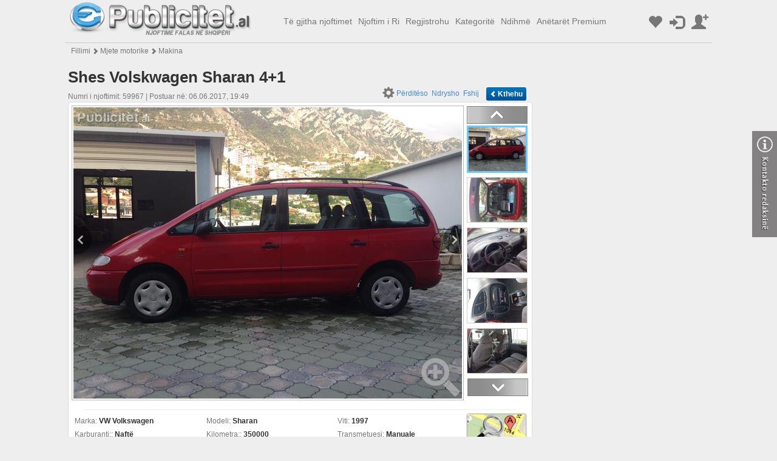

--- FILE ---
content_type: text/html; charset=utf-8
request_url: http://www.publicitet.al/AdDetails?ad=59967
body_size: 62814
content:
<!DOCTYPE html>
<html>
<head>
    <meta charset="utf-8" />
    

    <link rel="SHORTCUT ICON" href="/favicon.ico" type="image/vnd.microsoft.icon" />

    
    <title>Shes Volskwagen Sharan 4+1</title>
    <meta name="description" content="Makina eshte ne gjendje shume te mire, me kondicioner, hapje xhamash elektrike, sendilet e para me ngrohje, goma te reja dhe me letra te paguara deri ne Mars 2018. &#199;mimi i diskutueshem" />
    <meta property="og:title" content="Shes Volskwagen Sharan 4+1" />
    
    <meta property="og:url" content="http://www.publicitet.al/AdDetails?ad=59967" />
    <meta property="og:image" content="http://publicitet.al/img/1/big/818e6025-c8bf-41f4-9cb1-8f327547b2f4.jpg" />
    <meta property="og:site_name" content="Rekama 5" />
    <meta property="og:description" content="Makina eshte ne gjendje shume te mire, me kondicioner, hapje xhamash elektrike, sendilet e para me ngrohje, goma te reja dhe me letra te paguara deri ne Mars 2018. &#199;mimi i diskutueshem" />


    <link href="/Content/css?v=89_fMNrCAMzsAVuRsRU6RVSWvIaMyOIYgbnxAv7_9iA1" rel="stylesheet"/>

    <script src="/bundles/modernizr?v=wBEWDufH_8Md-Pbioxomt90vm6tJN2Pyy9u9zHtWsPo1"></script>

    <style>
          </style>
    <script type="text/javascript">
    function showPanel() {
        $('#pnlSearchOptions').show("slide", { direction: "right" }, 1000);
    }
    </script>
   
</head>

<body style="position:relative">
    <div class="visible-lg visible-md hidden-sm hidden-xs">
        <div class="scrollup" id="ScrollUpDiv">
            <a id="btnScrollUp" style="cursor:pointer"><span class="glyphicon glyphicon-chevron-up" style="font-size:22px; color:#ffffff"></span></a>
        </div>
    </div>
    <div class="visible-lg hidden-md hidden-sm hidden-xs contactRightDiv">
        <a href="/Help/HelpContact"><img src="/Content/images/al/kontakt.png" /></a>
    </div>
    <div class="container body-content" style="min-width:1040px;">
        <div class="col-lg-12 clear-padding">
            <div class="col-lg-4 col-md-4 col-sm-4 col-xs-12 text-center lrpadding_5">
                <a href="/">
                    <img class="img-responsive" src="/Content/images/al/logot3.png" alt="Logo" />
                </a>
            </div>
            <div class="col-lg-8 col-md-8 col-sm-8 col-xs-12 text-center clear-padding" style="position:relative;">
                <nav class="navbar navbar-default navbarFix" role="navigation">
                    <!-- Brand and toggle get grouped for better mobile display -->
                    

                    <!-- Collect the nav links, forms, and other content for toggling -->
                    <div>
                        <ul class="nav navbar-nav">
                            <li id="menuAllAds"><a href="/Search">Të gjitha njoftimet</a></li>
                            
                                    <li id="menuNew"><a href="/PlaceAd2">Njoftim i Ri</a></li>
                                    <li id="menuRegister"><a href="/Register/Index">Regjistrohu</a></li>

                            <li id="menuCat"><a href="/Categories">Kategoritë</a></li>
                            <li id="menuHelp"><a href="/Help">Ndihmë</a></li>
                            <li id="menuPremium"><a href="/PremiumDetails/List">Anëtarët Premium</a></li>
                        </ul>
                        <div id="dvLoginInfo" style="float:right; margin-top:1px">
                        </div>
                    </div><!-- /.navbar-collapse -->
                </nav>
            </div>
        </div>
        <div style="clear:both"></div>
        <hr class="h-divider" style="margin-top:10px; z-index:100" /> <!-- margin top because in IE navbar comes on top of body-->
        






<link href="/Content/galleria.classic.css" rel="stylesheet" />


<style>
    .container.body-content {
        min-width: 1066px !important;
    }

    @media (max-width: 768px) {
        .body-content {
            width: 780px;
        }

        .container.body-content {
            min-width: 780px !important;
        }
    }

    @media (max-width: 992px) {
        .container {
            max-width: 980px !important;
        }

            .container.body-content {
                min-width: 780px !important;
            }
    }

    /*Galleria override*/
    .galleria-image-nav-right {
        right: 20px !important;
    }

    .galleria-image-nav-left {
        left: 20px !important;
    }

    .mainImage {
        width: 646px;
        height: 486px;
        background-position: center;
        background-repeat: no-repeat;
        border: solid 1px #b7b7b7;
    }

    .sideThumb {
        width: 100px;
        height: 75px;
        background-position: center;
        background-repeat: no-repeat;
    }

    .scrollgallery {
        width: 104px;
        height: 450px;
        overflow: hidden;
        padding-top: 35px;
        -ms-user-select: none;
        -webkit-user-select: none;
        -moz-user-select: -moz-none;
        user-select: none;
    }

        .scrollgallery ul {
            margin: 0;
            padding: 0;
            width: 100px;
            height: 9999px;
            position: relative;
            left: 0;
            -ms-user-select: none;
            -webkit-user-select: none;
            -moz-user-select: -moz-none;
            user-select: none;
        }

        .scrollgallery li {
            border: 1px solid #d1d1c9;
            background-position: center;
            background-repeat: no-repeat;
            position: relative;
            padding: 0px;
            float: left;
            margin: 0px;
            margin-bottom: 8px;
            list-style: none;
        }

        .scrollgallery ul li a {
            width: 100px;
            height: 75px;
            position: absolute;
            top: -1px;
            left: -1px;
            display: block;
        }

            .scrollgallery ul li a.active {
                border: 3px solid #6cf;
                height: 78px;
                top: -3px;
                width: 100px;
            }

    .panel-body {
        width: 760px;
        padding-top: 5px;
        padding: 5px;
    }

    #slider1_container {
        -ms-user-select: none;
        -webkit-user-select: none;
        -moz-user-select: -moz-none;
        user-select: none;
    }

    #passModal {
        text-align: center;
    }

        #passModal:before {
            display: inline-block;
            vertical-align: middle;
            content: " ";
            height: 100%;
        }

        #passModal .modal-dialog {
            display: inline-block;
            text-align: left;
            vertical-align: middle;
        }
</style>



<div class="lrpadding_5" style="width: 1080px">
    <div class="clear-padding" style="float:left">
        <div id="topDiv">
            <div class="customBreadcrumbs">
                <a href="/">Fillimi</a> <span class='glyphicon glyphicon-chevron-right oglasTitle' style="font-size:10px;"></span>
                <a href='/Search/Index?ad=59967&cat=1&city=896'>Mjete motorike</a> <span class='glyphicon glyphicon-chevron-right oglasTitle' style='font-size:10px;'></span> <a href='/Search/Index?ad=59967&cat=24&city=896'>Makina</a>
            </div>

        </div>
        <div style="clear:both; padding:5px"></div>
        <div id="topBanner" class="row text-center">
            
        </div>
        <div style="clear:both; padding:5px"></div>
        <div>
            <div><h2 class="clear-margin" style="float:left; font-weight:bold; font-size:26px; width: 760px;">Shes Volskwagen Sharan 4+1</h2></div>

        </div>
        <div style="clear:both; padding:5px"></div>
        <div class="adHeading">
            <div class="oglasTitle" style="float:left;">
                Numri i njoftimit: 59967 | Postuar në: 06.06.2017, 19:49
            </div>
            <div style="float:right; margin-top:-15px;">

                    <span class="glyphicon glyphicon-cog oglasTitle" style="font-size: 20px; top: 5px"></span>
                        <a id="renew" style="cursor:pointer" onclick="showModal('renew');">Përditëso</a>&nbsp;
                        <a id="edit" style="cursor:pointer" onclick="showModal('edit');">Ndrysho</a>&nbsp;
                        <a id="delete" style="cursor:pointer" onclick="showModal('delete');">Fshij</a>&nbsp;
                &nbsp;&nbsp;<a onclick="window.history.go(-1); return false;" class="btn btn-primary btn-xs"><span class="glyphicon glyphicon-chevron-left" style="font-size:10px"></span>&nbsp;<b>Kthehu</b></a>
            </div>
            <div class="clearfix"></div>
        </div>
        <div style="clear:both;"></div>
        <div class="panel panel-default" style="width:765px">
            <div class="panel-body">


                    <div id="slider1_container" style="position: relative; width: 746px; height: 486px;">
                        <div id="dvMainImage" onclick="nextImageInfiniteLoop();" class="mainImage" style="background-image: url('http://publicitet.al/img/1/big/818e6025-c8bf-41f4-9cb1-8f327547b2f4.jpg?6cee1817-6c8f-4730-8a86-0e2db9051f9c')">
                        </div>
                        <!-- Zoom -->
                        <div style="position:absolute; bottom:5px; right:105px; width:65px; height:65px; z-index:100">
                            <a style="cursor:pointer" onclick="javascript:fullScreenImage()"><img src="/Content/images/al/zoom64.png" /></a>
                        </div>

                        <!-- Thumbnail Navigator Skin Begin -->
                        <div style="position: absolute; width: 100px; height: 450px !important; right: -5px; top: 0px; -ms-user-select: none; -webkit-user-select: none; -moz-user-select: -moz-none; user-select: none;">
                            <!-- Thumbnail Item Skin Begin -->
                            <div class="scrollgallery">
                                <ul id="ulThumb">
                            <li class="sideThumb" onclick="showMainImage(1, 'http://publicitet.al/img/1/big/818e6025-c8bf-41f4-9cb1-8f327547b2f4.jpg?6368e374-6d52-497f-a374-74fb2a934164')"
                                style="background-image:url('http://publicitet.al/img/1/small/818e6025-c8bf-41f4-9cb1-8f327547b2f4.jpg?8ef744d9-6ce5-4e24-9633-b227cf5a0c79')">
                                <a id='hlThumb1' href="#" class='active' onclick="return false"></a>
                            </li>
                            <li class="sideThumb" onclick="showMainImage(2, 'http://publicitet.al/img/1/big/b73c04f0-0c6d-4097-ac46-29f43e0a7fd1.jpg?a66b20ee-8ab1-4427-9af7-a9a51d0e4ab7')"
                                style="background-image:url('http://publicitet.al/img/1/small/b73c04f0-0c6d-4097-ac46-29f43e0a7fd1.jpg?0bef55b5-fa74-4d33-9d0e-3fd217402077')">
                                <a id='hlThumb2' href="#"  onclick="return false"></a>
                            </li>
                            <li class="sideThumb" onclick="showMainImage(3, 'http://publicitet.al/img/1/big/0a10b66c-ab07-418b-99c7-60a713d95bca.jpg?63489b6a-93a1-4bd8-8988-eeb2d5a94831')"
                                style="background-image:url('http://publicitet.al/img/1/small/0a10b66c-ab07-418b-99c7-60a713d95bca.jpg?7ab0a07e-aafa-4fce-af37-39cd45f582f9')">
                                <a id='hlThumb3' href="#"  onclick="return false"></a>
                            </li>
                            <li class="sideThumb" onclick="showMainImage(4, 'http://publicitet.al/img/1/big/5f45db0c-a54f-4087-80a3-fecb9408bade.jpg?574e2c49-be41-43f6-a188-dff2e3ea38c3')"
                                style="background-image:url('http://publicitet.al/img/1/small/5f45db0c-a54f-4087-80a3-fecb9408bade.jpg?a66b14f3-eda6-4d97-97f5-1bad1a243eec')">
                                <a id='hlThumb4' href="#"  onclick="return false"></a>
                            </li>
                            <li class="sideThumb" onclick="showMainImage(5, 'http://publicitet.al/img/1/big/56c07f63-41f0-49bc-88a7-3048e2314d6d.jpg?ecf8feba-4291-49cd-97aa-dbb8f4582a9d')"
                                style="background-image:url('http://publicitet.al/img/1/small/56c07f63-41f0-49bc-88a7-3048e2314d6d.jpg?bf98b5e3-a10c-46a7-9026-18da7b336470')">
                                <a id='hlThumb5' href="#"  onclick="return false"></a>
                            </li>
                            <li class="sideThumb" onclick="showMainImage(6, 'http://publicitet.al/img/1/big/bf9160d3-7113-460d-9fa5-75db1d670787.jpg?0a0dcc36-f6ed-4bdb-a0a9-bc976c84d2f4')"
                                style="background-image:url('http://publicitet.al/img/1/small/bf9160d3-7113-460d-9fa5-75db1d670787.jpg?3677ec1a-2c7c-4ca1-8c1e-f782cb149efa')">
                                <a id='hlThumb6' href="#"  onclick="return false"></a>
                            </li>
                            <li class="sideThumb" onclick="showMainImage(7, 'http://publicitet.al/img/1/big/98917175-1d52-4f9e-a4ca-44826baa6361.jpg?c283121f-05ed-4ae6-ad02-8e87425b8a52')"
                                style="background-image:url('http://publicitet.al/img/1/small/98917175-1d52-4f9e-a4ca-44826baa6361.jpg?8995241a-f92f-4e9d-831d-c8c03be436de')">
                                <a id='hlThumb7' href="#"  onclick="return false"></a>
                            </li>
                            <li class="sideThumb" onclick="showMainImage(8, 'http://publicitet.al/img/1/big/c95de032-33c7-409e-8bd7-9385439cb1bf.jpg?d1276a0d-419e-4d92-a90f-06363dc8037d')"
                                style="background-image:url('http://publicitet.al/img/1/small/c95de032-33c7-409e-8bd7-9385439cb1bf.jpg?79ed9e44-ad8c-4052-adc6-e4b104a72296')">
                                <a id='hlThumb8' href="#"  onclick="return false"></a>
                            </li>
                            <li class="sideThumb" onclick="showMainImage(9, 'http://publicitet.al/img/1/big/8a421a23-30f6-476c-b4f9-cf745c3adb7a.jpg?48e6b0d5-4591-45c7-91f8-8762be9f7e35')"
                                style="background-image:url('http://publicitet.al/img/1/small/8a421a23-30f6-476c-b4f9-cf745c3adb7a.jpg?1d39e091-b64b-46c0-a5e9-2f583d93a543')">
                                <a id='hlThumb9' href="#"  onclick="return false"></a>
                            </li>
                            <li class="sideThumb" onclick="showMainImage(10, 'http://publicitet.al/img/1/big/725dfadb-000d-4151-942c-794b098248f9.jpg?f8fef445-7899-4fff-bf36-4765df59ba25')"
                                style="background-image:url('http://publicitet.al/img/1/small/725dfadb-000d-4151-942c-794b098248f9.jpg?b694fe3e-39ff-4e93-9ffb-99836b21d48e')">
                                <a id='hlThumb10' href="#"  onclick="return false"></a>
                            </li>
                            <li class="sideThumb" onclick="showMainImage(11, 'http://publicitet.al/img/1/big/ce725d2a-eef9-405a-b967-4c298286e691.jpg?990a433c-7052-4532-91b9-9e799acb37eb')"
                                style="background-image:url('http://publicitet.al/img/1/small/ce725d2a-eef9-405a-b967-4c298286e691.jpg?b2568092-0e88-4fb5-884a-781e30e646d0')">
                                <a id='hlThumb11' href="#"  onclick="return false"></a>
                            </li>
                            <li class="sideThumb" onclick="showMainImage(12, 'http://publicitet.al/img/1/big/c4944b23-5007-400c-ac84-dbf3058d6ba8.jpg?8a02a934-bfc4-4238-81b8-149f300d11b9')"
                                style="background-image:url('http://publicitet.al/img/1/small/c4944b23-5007-400c-ac84-dbf3058d6ba8.jpg?380e99b0-e2fa-478f-8aca-22f7d78356d1')">
                                <a id='hlThumb12' href="#"  onclick="return false"></a>
                            </li>

                                </ul>
                            </div>
                            <!-- Thumbnail Item Skin End -->
                            <!-- Arrow Left -->
                            <span class="jssord06l" style="width: 31px; height: 101px;  left: -40px;">
                                <a onclick="prevImage();" style="width: 31px; height: 101px; display: block"></a>
                            </span>
                            <!-- Arrow Right -->
                            <div class="jssord06r" style="width: 31px; height: 101px; bottom: 0px; right: -40px">
                                <a onclick="nextImage();" style="width: 31px; height: 101px; display: block"></a>
                            </div>
                            <!-- Direction Navigator Skin End -->
                        </div>
                        <!-- ThumbnailNavigator Skin End -->
                        <!-- Trigger -->
                        <span id="idPrev" class="jssord03l" style="width: 55px; height: 55px; top: 40%; left: -8px;">
                            <a onclick="prevImage();" style="width: 55px; height: 55px; display: block"></a>
                        </span>
                        <div id="idNext" class="jssord03r" style="width: 55px; height: 55px; top: 40%; right: 91px">
                            <a onclick="nextImage();" style="width: 55px; height: 55px; display: block"></a>
                        </div>
                    </div>
                <div style="clear:both; padding:5px"></div>
                <div class="col-lg-12 text-center"><hr style="margin:5px;" /></div>
                <div class="clear-padding" style="margin-bottom:20px;">
                    <div class="clear-padding" style="width:650px; float:left">
                                    <div class="col-lg-4 col-md-4 col-sm-4 col-xs-4 lrpadding_5" style="margin-top:5px; font-size:12px;">
                                        <p class="oglasTitle" style="margin-bottom: 0;">Marka: <b class="adValue">VW Volkswagen</b></p>
                                    </div>
                                    <div class="col-lg-4 col-md-4 col-sm-4 col-xs-4 lrpadding_5" style="margin-top:5px; font-size:12px;">
                                        <p class="oglasTitle" style="margin-bottom: 0;">Modeli: <b class="adValue">Sharan</b></p>
                                    </div>
                                    <div class="col-lg-4 col-md-4 col-sm-4 col-xs-4 lrpadding_5" style="margin-top:5px; font-size:12px;">
                                        <p class="oglasTitle" style="margin-bottom: 0;">Viti: <b class="adValue">1997</b></p>
                                    </div>
                                    <div class="col-lg-4 col-md-4 col-sm-4 col-xs-4 lrpadding_5" style="margin-top:5px; font-size:12px;">
                                        <p class="oglasTitle" style="margin-bottom: 0;">Karburanti:: <b class="adValue">Naft&#235;</b></p>
                                    </div>
                                    <div class="col-lg-4 col-md-4 col-sm-4 col-xs-4 lrpadding_5" style="margin-top:5px; font-size:12px;">
                                        <p class="oglasTitle" style="margin-bottom: 0;">Kilometra:: <b class="adValue">350000</b></p>
                                    </div>
                                    <div class="col-lg-4 col-md-4 col-sm-4 col-xs-4 lrpadding_5" style="margin-top:5px; font-size:12px;">
                                        <p class="oglasTitle" style="margin-bottom: 0;">Transmetuesi: <b class="adValue">Manuale</b></p>
                                    </div>
                                    <div class="col-lg-4 col-md-4 col-sm-4 col-xs-4 lrpadding_5" style="margin-top:5px; font-size:12px;">
                                        <p class="oglasTitle" style="margin-bottom: 0;">Ngjyra: <b class="adValue">e kuqe</b></p>
                                    </div>
                                    <div class="col-lg-4 col-md-4 col-sm-4 col-xs-4 lrpadding_5" style="margin-top:5px; font-size:12px;">
                                        <p class="oglasTitle" style="margin-bottom: 0;">Regjistrimi: <b class="adValue">i Shqip&#235;ris&#235;</b></p>
                                    </div>
                    </div>
                    <div class="clear-padding text-right" style="float:left; width:100px">
                            <a style="cursor:pointer" onclick="showMap()">
                                <img src="/Content/images/al/map_img.gif" />
                            </a>
                    </div>
                    <div style="clear:both"></div>
                </div>
                <div id="mapDiv" style="display:none">
                    <div id="map" style="height: 250px; width: 100%; border: 1px solid #CCCCCC">
                    </div>
                    <div style="clear:both; padding:5px;"></div>
                </div>
                <div style="clear:both"></div>
                <div class="col-lg-12 clear-padding">
                    <div class="col-lg-8 col-md-8 col-sm-8 col-xs-8 clear-padding">
                        <div class="oglasTitle" style="background-color: #eee; display: table; padding: 10px;">
                            Çmimi:
                            <span class="adDetailPrice">
2.500                                         €

                            </span>


                        </div>
                        <div style="clear:both; padding:5px;"></div>
                        <div class="oglasTitle" style="font-size:12px;">
                            <p class="clear-margin">Kategoria <b class="adValue">Mjete motorike / Makina</b></p>
                            <p class="clear-margin">
                                Lloji i njoftimit:                                                           <b class="adValue">Shitet</b>

                            </p>
                            <hr style="margin:5px;" />
                            <p class="oglasTitle" style="font-size:14px;">Makina eshte ne gjendje shume te mire, me kondicioner, hapje xhamash elektrike, sendilet e para me ngrohje, goma te reja dhe me letra te paguara deri ne Mars 2018. &#199;mimi i diskutueshem</p>
                        </div>
                    </div>
                    <div class="col-lg-4 col-md-4 col-sm-4 col-xs-4 clear-padding" style="padding-left: 20px; padding-right: 0px;">
                    </div>
                </div>
                <div style="clear:both; padding:5px;"></div>
                <div class="col-lg-12 clear-padding">
                    <div id="youtubeLink" style="max-width:640px"></div>
                </div>
            </div>

            <div class="col-lg-12 well well-lg certBg">
                <div class="lrpadding_5" style="float:left; margin-top:20px; margin-left:0px; width:35%">
                            <p class="oglasTitle"><img src="/Content/images/al/location.png" />&nbsp;<b class="adValue">Kruj&#235;</b> &nbsp;&nbsp;<span class="glyphicon glyphicon-chevron-right"></span>&nbsp; <b class="adValue"> 	Kruj&#235;	</b></p>


                    <p style="position:relative">
                    </p>
                </div>
                <div class="lrpadding_5" style="float: left; margin-top: 20px; margin-left: 20px; width: 35%">
                    <p class="oglasTitle">
                        <img src="/Content/images/al/user.png" />&nbsp;<b class="adValue">X</b>                     </p>
                    <p style="position:relative">
                            <img src="/Content/images/al/telefon.png" />
                            <label style="position:absolute; font-size:16px; font-weight:bold; left:45px; top:7px; color:#000">0694113330</label>
                    </p>
                    <div style="clear:both"></div>
                </div>
                <div class="lrpadding_5" style="float: right;">
                </div>
                <div class="clearfix"></div>
            </div>
<form action="/AdDetails/SendEmail" enctype="multipart/form-data" id="frmEmailUser" method="post"><input name="__RequestVerificationToken" type="hidden" value="ZO0W85axI5qmoyt7eiN0l0Mo2q47RF3uTzzTyKl80CAEJk4zRXTLD_8HTI9a4EsyIP0KKO0BeaCjDX97Rfjll87ZuSzwUY7YuMhr-kZVidk1" />                <input type="hidden" name="hdnOglasNo" value="59967" />
                <div id="pnlEmail" class="col-lg-12 well well-lg" style="padding:5px; display:none">
                    <div class="modal-body text-left" style="padding-bottom:5px;">
                        <div style="float:left">
                            <span class="modalEmailheader">Kontaktoni ofertuesin me e-mail:</span>
                        </div>
                        <div style="float:right"><a onclick="hideEmailForm(); focusElement('topDiv');" style="cursor:pointer"><span class="glyphicon glyphicon-remove"></span> Anulo</a></div>
                        <div style="clear:both;padding:5px"></div>
                        <div><div class="tdlefttxt" style="width:120px;">Emri Juaj:</div><input class="form-control tdrightVal" type="text" id="ime" name="ime" value='' /></div>
                        <div style="clear:both;padding:2px"></div>
                        <div><div class="tdlefttxt" style="width:120px;">Telefoni Juaj:</div><input class="form-control tdrightVal" type="text" id="tel" name="tel" value='' onkeyup="this.value=this.value.replace(/[^\d]/,'')" /></div>
                        <div style="clear:both;padding:2px"></div>
                        <div><div class="tdlefttxt" style="width:120px;">E-mail Juaj:</div><input class="form-control tdrightVal" type="text" id="email" name="email" value='' /></div>
                        <div style="clear:both;padding:2px"></div>
                        <div><div class="tdlefttxt" style="width:120px;">Mesazhi Juaj:</div><textarea id="poraka" class="form-control tdrightVal" name="poraka" rows="3"></textarea></div>
                        <div style="clear:both;padding:2px"></div>
                        <div>
                            <div class="tdlefttxt" style="position:relative; top:10px; width:200px">Shkruani rezultatin e saktë:</div>
                            <table>
                                <tr>
                                    <td>
                                        <img src="/Content/images/al/captcha/seven.jpg" />
                                    </td>
                                    <td>
                                        <img src="/Content/images/al/captcha/minus.jpg" />
                                    </td>
                                    <td>
                                        <img src="/Content/images/al/captcha/two.jpg" />
                                    </td>
                                    <td>
                                        <img src="/Content/images/al/captcha/equals.jpg" />
                                    </td>
                                    <td><input class="form-control captchaInput tdrightVal" type="text" id="captchaval" name="captchaval" /></td>
                                </tr>
                            </table>
                        </div>
                        <div style="clear:both;padding:2px"></div>
                        <div>
                            <div class="tdlefttxt" style="width:120px;">&nbsp;</div>
                            <label id="lblMsgSendMail"></label>
                        </div>
                        <p class="text-center">
                            <a id="btnSendEmail" onclick="javascript:sendEmailToClient()" class="btn btn-primary ">Dërgo Mesazhin&nbsp;<span class="glyphicon glyphicon-ok"></span></a>&nbsp;&nbsp;&nbsp;&nbsp;&nbsp;
                        </p>
                        <div class="emailModalFooter">
                            <div style="float:left; text-align:left; margin-left:-5px;">
                                <div style="float:left"><img src="/Content/images/al/shield.png" /></div>
                                <div style="float: right; margin-left: 5px; font-weight: bold;">Spam protection <br />& IP save</div>
                            </div>
                            <div style="float:right; font-weight:bold; margin-right:-5px; margin-top:15px">Dërgimi i ofertave publicitare është rreptësisht e ndaluar!</div>
                        </div>
                        <div style="clear:both"></div>
                    </div>
                </div>
</form>            <form action="/AdDetails/SendPreporaka" enctype="multipart/form-data" id="frmSendToFriend" method="post"><input name="__RequestVerificationToken" type="hidden" value="yk3eA3RvCApt2nD22aUw9DaXf1_IYi9b0ynJ76KWztAxsLfDjQImruxie0WRUoK7ETY-eHEX8rJoJA5vEua2LbrKAzhVLbI7V5Xglbm25R41" />                <input type="hidden" name="hdnOglasNo" value="59967" />
                <input type="hidden" name="hdnLink" value="http://www.publicitet.al/AdDetails?ad=59967" />
                <div id="pnlSendToFriend" class="col-lg-12 well well-lg" style="padding:5px; display:none">
                    <div class="modal-body text-center" style="padding-bottom:5px;">
                        <div style="float:left">
                            <span class="modalEmailheader">Rekomandoja mikut</span>
                        </div>
                        <div style="float:right"><a onclick="hidePreporaka(); focusElement('topDiv');" style="cursor:pointer"><span class="glyphicon glyphicon-remove"></span> Anulo</a></div>
                        <div style="clear:both;padding:15px"></div>
                        <div>
                            <div class="tdlefttxt" style="width:170px;">Emri Juaj:</div><input class="form-control tdrightVal" type="text" id="imeFriend" name="imeFriend" required="required" value='' />
                        </div>
                        <div style="clear:both;padding:5px"></div>
                        <div>
                            <div class="tdlefttxt" style="width:170px;">Е-maili i mikut tuaj:</div><input class="form-control tdrightVal" type="text" id="emailFriend" name="emailFriend" required="required" />
                        </div>
                        <div style="clear:both;padding:5px"></div>
                        <div>
                            <div class="tdlefttxt" style="width:170px;">Mesazh:</div><textarea id="porakaFriend" class="form-control tdrightVal" required="required" name="porakaFriend" rows="3"></textarea>
                        </div>
                        <div style="clear:both;padding:2px"></div>
                        <div>
                            <div class="tdlefttxt" style="width:170px;">&nbsp;</div>
                            <label id="lblMsgPreporaka" style="float:left"></label>
                        </div>
                        <div style="clear:both;padding:5px"></div>
                        <p class="text-center">
                            <a id="btnSendPreporaka" onclick="javascript:sendPreporaka()" class="btn btn-primary ">Rekomandoja&nbsp;<span class="glyphicon glyphicon-ok"></span></a>
                        </p>
                        <div style="clear:both"></div>
                    </div>
                </div>
</form>
<form action="/AdDetails/SendAbuse" enctype="multipart/form-data" id="frmSendAbuse" method="post"><input name="__RequestVerificationToken" type="hidden" value="75zd1t_1giUeBQmUH5YHsO0t-Tz4nfwl7fpFAWxGXHYUoQ1ktqlSx7cskzxSMAUiF1z8GTgatGrSljPxl5wUGyNkBrKulUiXR-vqXfObTtQ1" />                <input type="hidden" name="hdnOglasNo" value="59967" />
                <div id="pnlSendAbuse" class="col-lg-12 well well-lg" style="padding:5px; display:none">
                    <div class="modal-body text-center" style="padding-bottom:5px;">
                        <div style="float:left">
                            <span class="modalEmailheader">Raporto abuzim</span>
                        </div>
                        <div style="float:right"><a onclick="hideAbuse(); focusElement('topDiv');" style="cursor:pointer"><span class="glyphicon glyphicon-remove"></span> Anulo</a></div>
                        <div style="clear:both;padding:15px"></div>
                        <div>
                            <div class="tdlefttxt" style="width:120px;">Emri Juaj:</div>
                            <input class="form-control tdrightVal" type="text" id="imeAbuse" name="imeAbuse" required="required" value='' />
                        </div>
                        <div style="clear:both;padding:5px"></div>
                        <div>
                            <div class="tdlefttxt" style="width:120px;">E-mail Juaj:</div>
                            <input class="form-control tdrightVal" type="text" id="emailAbuse" name="emailAbuse" required="required" value='' />
                        </div>
                        <div style="clear:both;padding:5px"></div>
                        <div>
                            <div class="tdlefttxt" style="width:120px;">Mesazh:</div>
                            <textarea id="porakaAbuse" class="form-control tdrightVal" required="required" name="porakaAbuse" rows="3"></textarea>
                        </div>
                        <div style="clear:both;padding:2px"></div>
                        <div>
                            <div class="tdlefttxt" style="width:120px;">&nbsp;</div>
                            <label id="lblMsgAbuse" style="float:left"></label>
                        </div>
                        <div style="clear:both;padding:5px"></div>
                        <p class="text-center">
                            <a id="btnSendAbuse" onclick="javascript:sendAbuse()" class="btn btn-primary">Raporto&nbsp;<span class="glyphicon glyphicon-ok"></span></a>
                        </p>
                        <div style="clear:both"></div>
                    </div>
                </div>
</form>
            <div class="col-lg-12">
                <div class="col-lg-3 col-md-3 col-sm-3 col-xs-4 clear-padding">
                    <p><a class="adOptions" onclick="addToFavorite();"><img src="/Content/images/al/save.jpg" />&nbsp;Ruaj njoftimin</a></p>
                    <p><a class="adOptions" href="#" onclick="window.print();" target="_blank"><img src="/Content/images/print.jpg" />&nbsp;Printo këtë njoftim</a></p>
                </div>
                <div class="col-lg-3 col-md-3 col-sm-3 col-xs-4 clear-padding">
                    <p><a class="adOptions" target="_blank" href="https://www.facebook.com/sharer/sharer.php?u=http%3a%2f%2fwww.publicitet.al%2fAdDetails%3fad%3d59967"><img src="/Content/images/al/facebook.jpg" />&nbsp;Shpërndaje në Facebook</a></p>
                    <p><a class="adOptions" onclick="showPreporaka(); focusElement('pnlSendToFriend'); return false;"><img src="/Content/images/al/friend.jpg" />&nbsp;Rekomandoja mikut</a></p>
                </div>
                <div class="col-lg-3 col-md-3 col-sm-3 col-xs-4 clear-padding">
                    <p><a class="adOptions" onclick="showAbuse(); focusElement('pnlSendAbuse');"><img src="/Content/images/al/abuse.jpg" />&nbsp;Raporto abuzim</a></p>
                    <p><a class="adOptions" href="/Help/HelpScams" style="white-space:nowrap"><img src="/Content/images/al/scams.jpg" />&nbsp;Shmangia e mashtrimeve.</a></p>
                </div>
                <div class="col-lg-3 col-md-3 col-sm-3 col-xs-4 clear-padding">
                </div>
                <div class="clearfix"></div>
            </div>
        </div>
    </div>
    <div class="text-center" style="float:left; width:300px; padding-left:10px;">
        <div>
            
        </div>
        <div style="clear:both; padding:5px"></div>
        <div>
            
        </div>
    </div>
</div>


<!-- Modal -->
<div class="modal fade" id="fullSizeImgModal" tabindex="-1" role="dialog" aria-labelledby="myModalLabel" aria-hidden="true" style="z-index:10000">
    <div class="modal-dialog">
        <div class="modal-content">
            <div class="modal-header" style="border:none">
                <button type="button" class="close" data-dismiss="modal" aria-hidden="true">&times;</button>
            </div>
            <div class="modal-body text-center">
                <img id="modalImg" src="" />
            </div>
        </div><!-- /.modal-content -->
    </div><!-- /.modal-dialog -->
</div><!-- /.modal -->
<style>
    #galleria {
        /*width: 100%;
    height: 100%;*/
        min-height: 550px;
        top: 0;
        left: 0;
        position: fixed;
        z-index: 9999;
    }
</style>
<div id="fullScr" style="display:none;">
    <a style="cursor:pointer" onclick="closeFullScreen()" class="closeFullScr">X</a>
    
    <div id="galleria">
            <img src2="http://publicitet.al/img/1/xbig/818e6025-c8bf-41f4-9cb1-8f327547b2f4.jpg?4c64d2df-e932-424d-982b-bb2722ac7e2e" />
            <img src2="http://publicitet.al/img/1/xbig/b73c04f0-0c6d-4097-ac46-29f43e0a7fd1.jpg?4b510e49-6847-4a37-bc15-36816d02cd5e" />
            <img src2="http://publicitet.al/img/1/xbig/0a10b66c-ab07-418b-99c7-60a713d95bca.jpg?3bac1901-7736-4b87-af8f-5f01d78ef323" />
            <img src2="http://publicitet.al/img/1/xbig/5f45db0c-a54f-4087-80a3-fecb9408bade.jpg?529b40e0-ae39-40ae-947a-594aff278978" />
            <img src2="http://publicitet.al/img/1/xbig/56c07f63-41f0-49bc-88a7-3048e2314d6d.jpg?bf399f7e-1482-49ad-b7d3-ea0b6a0596d0" />
            <img src2="http://publicitet.al/img/1/xbig/bf9160d3-7113-460d-9fa5-75db1d670787.jpg?17c9adaa-f9ad-4f6d-ab78-a20a7f9e4cd7" />
            <img src2="http://publicitet.al/img/1/xbig/98917175-1d52-4f9e-a4ca-44826baa6361.jpg?060e00ad-acfc-425d-a1a4-97d7f0a6e21a" />
            <img src2="http://publicitet.al/img/1/xbig/c95de032-33c7-409e-8bd7-9385439cb1bf.jpg?6f1de1fa-1986-4de8-b204-e9ce2bb52056" />
            <img src2="http://publicitet.al/img/1/xbig/8a421a23-30f6-476c-b4f9-cf745c3adb7a.jpg?11b35c83-6200-41cc-bc44-7175e0913054" />
            <img src2="http://publicitet.al/img/1/xbig/725dfadb-000d-4151-942c-794b098248f9.jpg?2dd165f7-5891-4a0f-8faa-6a84ccfe760d" />
            <img src2="http://publicitet.al/img/1/xbig/ce725d2a-eef9-405a-b967-4c298286e691.jpg?1a2f9c30-2142-4921-b726-03e89bda276d" />
            <img src2="http://publicitet.al/img/1/xbig/c4944b23-5007-400c-ac84-dbf3058d6ba8.jpg?e08f597b-49d7-4815-9263-2f4fad25a382" />
    </div>
</div>
<div class="modal fade in" id="passModal" tabindex="-1" role="dialog" aria-labelledby="myModalLabel" aria-hidden="true" style="z-index:10000; background: rgba(0, 0, 0, 0.5);">
    <div class="modal-dialog">
        <div class="modal-content">
            <div class="modal-header" style="border:none; text-align:right">
                <div onclick="closePassModal()" style="cursor:pointer">&times; Anulo</div>

            </div>
            <div class="modal-body text-center">
<form action="/AdDetails/submitNoRegisterAction" autocomplete="off" enctype="multipart/form-data" id="frmNoRegAction" method="post"><input name="__RequestVerificationToken" type="hidden" value="zmPWI8eWLL-nH7BxF0PrT1vdWeRcGJ_x6C2FYtxaao0KCw6iM_fCD9PbSnmpdCKF_58IrSVRKMCQtoGasKN_zeKBe_2c7EgoGShVRKQMiTs1" />                    <input type="hidden" id="actionType" name="actionType" />
                    <input type="hidden" id="adId" name="adId" />
                        <p>Shkruani fjalëkalimin e njoftimit</p>
                    <div style="display:table; margin:auto">
                        <input type="password" class="form-control tdrightVal" autocomplete="off" id="passNoReg" name="passNoReg" style="float:left; display:inline-block; margin-right:10px; margin-top:5px; width:auto" /> <input type="submit" style="float:left; display:inline-block" class="btn btn-primary" value="Konfirmo" />
                    </div>
                    <div style="clear:both; padding:5px;"></div>
                    <div id="msgNoRegAction" style="margin:0"></div>
                    <div style="clear:both"></div>
                    <hr />
                    <div style="clear:both"></div>
                    <p>
                        Nëse e keni harruar fjalëkalimin, <a href="/Help/HelpContact">klikoni këtu</a>
                    </p>
</form>            </div>
        </div><!-- /.modal-content -->
    </div><!-- /.modal-dialog -->
</div><!-- /.modal -->

        <hr style="clear:both" class="h-divider" />
        <footer>
<div class="col-lg-12 clear-padding lrpadding_5">
    <div class="col-lg-9 col-md-9 col-sm-9 footer-link clear-padding">
        <a href="/">Fillimi</a> | <a href="/Search/Index">Të gjitha njoftimet</a> |
                <a href="/PlaceAd2/Index">Njoftim i Ri</a>

        | <a href="/Help/HelpMarketing">Marketing</a> | <a href="/Help/Index">Ndihmë / FAQ</a> | <a href="/Help/HelpContact">Kontakt</a>
    </div>
    <div class="col-lg-3 col-md-3 col-sm-3 text-right">
            <a href="" target="_blank">
                <img src="/Content/images/al/bigMedia.png" />
            </a>

    </div>
</div>

            <div style="clear:both"></div>
            <span class="footer-link" style="position:relative; top:-15px; margin-left:5px; font-weight:normal">Copyright © Publicitet.al</span>
        </footer>
    </div>

    <script src="/bundles/jquery?v=CF4zeMIlNS9VLx2eNcZtiPoMQJrztpr_A6gSJwDUJJU1"></script>

    <script src="/bundles/bootstrap?v=JuZlPxCbCGUmN7cxXeFM2Y9C6Z9XZEqWlAcSDPxfflc1"></script>

    <script src="/bundles/jqueryval?v=8cA8qijPw0YgarjqUNELeEbhw5EBPkFVGxUnJZt_13U1"></script>


    

    <script src="/bundles/galleria/js?v=wkC3zCSnMhB78yBMcm3D2xfRgHhx8oLdL_3APnfbKJI1"></script>


    <script type="text/javascript">

    $(document).ready(function () {

;




    });

    function youtube_parser(url) {
        var regExp = /^.*((youtu.be\/)|(v\/)|(\/u\/\w\/)|(embed\/)|(watch\?))\??v?=?([^#\&\?]*).*/;
        var match = url.match(regExp);
        if (match && match[7].length == 11) {
            var b = match[7];
            document.getElementById('youtubeLink').innerHTML = "<iframe width='100%' height='385px' src='//www.youtube.com/embed/" + b + "' frameborder='0' allowfullscreen></iframe>";
        } else {
            document.getElementById('youtubeLink').style.display = "none";
        }
    }

    function showPhoneNumber() {
        var adId = '59967';
        var hashCode = '1362430726';
        $('#phoneNumText').hide(1000);
        $('#chPhoneNumber').load("/AdDetails/GetPhoneNumber?adId=" + adId + "&hashCode=" + hashCode);
        $('#chPhoneNumber').show(1000);
    }

    function addToFavorite() {
        var adId = '59967';
        $.ajax({
            type: "POST",
            url: "/AdDetails/AddToFavorite?adId=" + adId,
            success: function (msg) {
                alert(msg);
            },
            error: function (XMLHttpRequest, textStatus, errorThrown) {
                alert("Ka ndodhur një gabim gjatë ruajtjes të njoftimit!");
            }
        });

    }

    function showEmailForm() {
        $("#pnlEmail").show(100);
    }

    function hideEmailForm() {
        $("#pnlEmail").hide(100);
    }

    function showPreporaka() {
        $("#pnlSendToFriend").show(100);
    }

    function hidePreporaka() {
        $("#pnlSendToFriend").hide(100);
    }

    function focusElement(id) {
        $('html, body').animate({
            scrollTop: $("#" + id).offset().top
        }, 1500);
    }

    function showMap() {
        if ($('#mapDiv').is(':visible')) {
            $("#mapDiv").hide(100);
            focusElement('topDiv');
        }
        else {
            $("#mapDiv").show();
            MapInitialize('41.5047206903548', '19.8052597045898', 13);
            focusElement('mapDiv');
        }
    }
    function showAbuse() {
        $("#pnlSendAbuse").show(100);
    }

    function hideAbuse() {
        $("#pnlSendAbuse").hide(100);
    }

    function closeFullScreen() {
        $('body').css('background', '#eee');
        $('#fullScr').hide(100);

    }

    function fullScreenImage() {
        $('#galleria').find('img').each(function () {
            $(this).attr('src', $(this).attr('src2'));
        });
        $('#galleria').height($(window).height());
        $('#galleria').width($(window).width());

        Galleria.loadTheme('/Scripts/galleria.classic.min.js');


        Galleria.run('#galleria', {
            thumbQuality: 'auto',
            variation: 'light',
            showCounter: false,
            max_scale_ratio: 1,
            transitionSpeed: 1,
            extend: function () {
                var gallery = this; // "this" is the gallery instance
                $('.galleria-stage .galleria-image').click(function () {
                    gallery.next(); // call the play method
                });
            }
        });
        Galleria.configure({
            dummy: '/Content/images/al/noImage2.jpg'
        });
        $('#fullScr').show(100);
        $('body').css('background', 'black');

        return false;
    }

    function sendEmailToClient() {
        if ($('#frmEmailUser').valid()) {
            var adId = '59967';
            var ime = $('#ime').val();
            var email = $('#email').val();
            var poraka = $('#poraka').val();
            var tel = $('#tel').val();

            if (ime == '' || email == '' || poraka == '' || tel == '' || $('#captchaval').val() == '') {
                document.getElementById('lblMsgSendMail').innerHTML = "Të gjitha fushat janë të detyrueshme";
                $("#lblMsgSendMail").removeClass();
                $('#lblMsgSendMail').addClass("alert alert-danger");
                return false;
            }
            else if ($('#captchaval').val() != '5') {
                document.getElementById('lblMsgSendMail').innerHTML = "Rezultati i gabuar";
                $("#lblMsgSendMail").removeClass();
                $('#lblMsgSendMail').addClass("alert alert-danger");
                return false;
            }
            $('#btnSendEmail').attr('disabled', 'disabled');
            $.ajax({
                type: "POST",
                url: "/AdDetails/SendEmail",
                data: { ime: ime, email: email, poraka: poraka, tel: tel, oglasId: adId },
                success: function (msg) {
                    document.getElementById('lblMsgSendMail').innerHTML = "Mesazhi u dërgua me sukses.";
                    $('#ime').val('');
                    $('#email').val('');
                    $('#poraka').val('');
                    $('#tel').val('');
                    $('#captchaval').val('');
                    $("#lblMsgSendMail").removeClass();
                    $('#lblMsgSendMail').addClass("alert alert-success");
                    $('#btnSendEmail').removeAttr('disabled');
                },
                error: function (XMLHttpRequest, textStatus, errorThrown) {
                    document.getElementById('lblMsgSendMail').innerHTML = "Gabim. Mesazhi nuk është dërguar.";
                    $("#lblMsgSendMail").removeClass();
                    $('#lblMsgSendMail').addClass("alert alert-danger");
                    $('#btnSendEmail').removeAttr('disabled');
                    return false;
                }
            });
        }
    }

    function sendAbuse() {
        if ($('#frmSendAbuse').valid()) {
            var adId = '59967';
            var ime = $('#imeAbuse').val();
            var email = $('#emailAbuse').val();
            var poraka = $('#porakaAbuse').val();


            if ($('#imeAbuse').val() == '' || $('#emailAbuse').val() == '' || $('#porakaAbuse').val() == '') {
                document.getElementById('lblMsgAbuse').innerHTML = "Të gjitha fushat janë të detyrueshme";
                $("#lblMsgAbuse").removeClass();
                $('#lblMsgAbuse').addClass("alert alert-danger");
                return false;
            }
            $('#btnSendAbuse').attr('disabled', 'disabled');
            $.ajax({
                type: "POST",
                url: "/AdDetails/SendAbuse",
                data: { ime: ime, email: email, poraka: poraka, oglasId: adId },
                success: function (msg) {
                    document.getElementById('lblMsgAbuse').innerHTML = "Njoftimi është raportuar me sukses për abuzim.";
                    $('#imeAbuse').val('');
                    $('#emailAbuse').val('');
                    $('#porakaAbuse').val('');
                    $("#lblMsgAbuse").removeClass();
                    $('#lblMsgAbuse').addClass("alert alert-success");
                    $('#btnSendAbuse').removeAttr('disabled');
                },
                error: function (XMLHttpRequest, textStatus, errorThrown) {
                    document.getElementById('lblMsgAbuse').innerHTML = "Gabim. Njoftimi nuk është raportuar.";
                    $("#lblMsgAbuse").removeClass();
                    $('#lblMsgAbuse').addClass("alert alert-danger");
                    $('#btnSendAbuse').removeAttr('disabled');
                    return false;
                }
            });
        }
    }

    function sendPreporaka() {
        if ($('#frmSendToFriend').valid()) {
            var adId = '59967';
            var ime = $('#imeFriend').val();
            var email = $('#emailFriend').val();
            var poraka = $('#porakaFriend').val();
            var link = $('#hdnLink').val();
            if ($('#imeFriend').val() == '' || $('#emailFriend').val() == '' || $('#porakaFriend').val() == '') {
                document.getElementById('lblMsgPreporaka').innerHTML = "Të gjitha fushat janë të detyrueshme";
                $("#lblMsgPreporaka").removeClass();
                $('#lblMsgPreporaka').addClass("alert alert-danger");
                return false;
            }
            $('#btnSendPreporaka').attr('disabled', 'disabled');
            $.ajax({
                type: "POST",
                url: "/AdDetails/SendPreporaka",
                data: { ime: ime, email: email, poraka: poraka, oglasId: adId },
                success: function (msg) {
                    document.getElementById('lblMsgPreporaka').innerHTML = "Rekomandimi është dërguar me sukses.";
                    $('#imeFriend').val('');
                    $('#emailFriend').val('');
                    $('#porakaFriend').val('');
                    $("#lblMsgPreporaka").removeClass();
                    $('#lblMsgPreporaka').addClass("alert alert-success");
                    $('#btnSendPreporaka').removeAttr('disabled');
                },
                error: function (XMLHttpRequest, textStatus, errorThrown) {
                    document.getElementById('lblMsgPreporaka').innerHTML = "Gabim. Rekomandimi nuk është dërguar.";
                    $("#lblMsgPreporaka").removeClass();
                    $('#lblMsgPreporaka').addClass("alert alert-danger");
                    $('#btnSendPreporaka').removeAttr('disabled');
                    return false;
                }
            });
        }
    }
    </script>
    <script type="text/javascript">
        $(document).ready(function () {
            var frmEmailUser = $('#frmEmailUser').get(0);
            $.removeData(frmEmailUser, 'validator');
            var frmSendToFriend = $('#frmSendToFriend').get(0);
            $.removeData(frmSendToFriend, 'validator');
            var frmSendAbuse = $('#frmSendAbuse').get(0);
            $.removeData(frmSendAbuse, 'validator');

            $('#frmEmailUser').validate(
              {
                  rules: {
                      ime: "required",
                      email: {
                          required: true,
                          email: true
                      },
                      poraka: "required",
                      tel: {
                          required: true,
                          number: true
                      },
                      captchaval: {
                          required: true,
                          number: true,
                          rangelength: [1, 2]
                      }
                  },
                  messages: {
                      ime: "<span class='glyphicon glyphicon-ban-circle errorIcon' style='font-size:12px;'></span> Fusha është e detyrueshme",
                      email: {
                          required: "<span class='glyphicon glyphicon-ban-circle errorIcon' style='font-size:12px;'></span> Fusha është e detyrueshme",
                          email: "<span class='glyphicon glyphicon-ban-circle errorIcon' style='font-size:12px;'></span> Shkruani një E-mail adresë të vlefshëm"
                      },
                      tel: {
                          required: "<span class='glyphicon glyphicon-ban-circle errorIcon' style='font-size:12px;'></span> Fusha është e detyrueshme",
                          number: "<span class='glyphicon glyphicon-ban-circle errorIcon' style='font-size:12px;'></span> Shkruani një numër telefoni të vlefshëm",
                      },
                      poraka: "<span class='glyphicon glyphicon-ban-circle errorIcon' style='font-size:12px;'></span> Fusha është e detyrueshme",
                      captchaval: {
                          required: "<span class='glyphicon glyphicon-ban-circle errorIcon' style='font-size:12px;'></span> Fusha është e detyrueshme",
                          number: "<span class='glyphicon glyphicon-ban-circle errorIcon' style='font-size:12px;'></span> Shkruani vetëm numra",
                          rangelength: "<span class='glyphicon glyphicon-ban-circle errorIcon' style='font-size:12px;'></span> Numër i gabuar"
                      }
                  }
              });

            $('#frmSendToFriend').validate(
              {
                  rules: {

                      emailFriend: {
                          required: true,
                          email: true
                      }
                  },
                  messages: {
                      imeFriend: "<span class='glyphicon glyphicon-ban-circle errorIcon' style='font-size:12px;'></span> Fusha është e detyrueshme",
                      emailFriend: {
                          required: "<span class='glyphicon glyphicon-ban-circle errorIcon' style='font-size:12px;'></span> Fusha është e detyrueshme",
                          email: "<span class='glyphicon glyphicon-ban-circle errorIcon' style='font-size:12px;'></span> Shkruani një E-mail adresë të vlefshëm"
                      },
                      porakaFriend: "<span class='glyphicon glyphicon-ban-circle errorIcon' style='font-size:12px;'></span> Fusha është e detyrueshme"
                  }
              });

            $('#frmSendAbuse').validate(
             {
                 rules: {
                     emailAbuse: {
                         required: true,
                         email: true
                     }
                 },
                 messages: {
                     imeAbuse: "<span class='glyphicon glyphicon-ban-circle errorIcon' style='font-size:12px;'></span> Fusha është e detyrueshme",
                     emailAbuse: {
                         required: "<span class='glyphicon glyphicon-ban-circle errorIcon' style='font-size:12px;'></span> Fusha është e detyrueshme",
                         email: "<span class='glyphicon glyphicon-ban-circle errorIcon' style='font-size:12px;'></span> Shkruani një E-mail adresë të vlefshëm"
                     },
                     porakaAbuse: "<span class='glyphicon glyphicon-ban-circle errorIcon' style='font-size:12px;'></span> Fusha është e detyrueshme"
                 }
             });

        });
    </script>
    <script>
        activeImageIndex = 1;
        imageHeight = 83;
        noOfImages = 12
        function showMainImage(imgIndex, imgUrl) {
            activeImageIndex = imgIndex;
            document.getElementById('dvMainImage').style.backgroundImage = "url('" + imgUrl + "')";
            $('.scrollgallery a').removeClass('active');
            $('#hlThumb' + imgIndex).addClass('active');
            makeImageVisible(imgIndex);
        }

        function makeImageVisible(imgIndex) {
            imgTop = $('#hlThumb' + imgIndex).parent().position().top;
            ulThumbTop = $('#ulThumb').position().top - 35;
            if (imgIndex > 5 && (-1 * ulThumbTop + 4 * 83 < imgTop))
                $('#ulThumb').css("top", 4 * imageHeight - imgTop);
            if (-1 * ulThumbTop > imgTop)
                $('#ulThumb').css("top", -imgTop);
        }

        function nextImage() {
            if (activeImageIndex >= noOfImages)
                return;

            activeImageIndex = activeImageIndex + 1;
            $('#hlThumb' + activeImageIndex).trigger("click");
        }

        function nextImageInfiniteLoop() {
            if (activeImageIndex >= noOfImages)
                activeImageIndex = 0;

            activeImageIndex = activeImageIndex + 1;
            $('#hlThumb' + activeImageIndex).trigger("click");
        }

        function prevImage() {
            if (activeImageIndex <= 1)
                return;

            activeImageIndex = activeImageIndex - 1;
            $('#hlThumb' + activeImageIndex).trigger("click");
        }

        function showModal(act) {
            console.log('show modal');
            $('#actionType').val();
            $('#passModal').show();
            $('#actionType').val(act);
            var adId = '59967';
            $('#adId').val(adId);
        }

        function closePassModal() {
            $('#passModal').hide();
            $('#msgNoRegAction').removeClass('alert alert-danger');
            $('#msgNoRegAction').removeClass('alert alert-success');
            $('#msgNoRegAction').html("");
        }
    </script>

    <script src="https://maps.googleapis.com/maps/api/js?key=AIzaSyA0sD5iX5I5pP3WhvVFWfBdmk6Fds-tCpU&sensor=true" type="text/javascript"></script>
    <script src="/Scripts/maps.js"></script>



    <script type="text/javascript">
        $(document).ready(function () {

            $('#dvLoginInfo').load("/LoginInfo");

            $('[rel="tooltip"]').tooltip();
            $('#lnkRegister').tooltip({ 'trigger': 'hover', 'html': 'true', 'title': '<div style="white-space:nowrap">Regjistrohu</div>', 'placement': 'bottom' });
            $('#lnkLogin').tooltip({ 'trigger': 'hover', 'html': 'true', 'title': '<div style="white-space:nowrap">Hyrje</div>', 'placement': 'bottom' });
            $('#lnkSaved').tooltip({ 'trigger': 'hover', 'html': 'true', 'title': '<div style="white-space:nowrap">Njoftimet të ruajtura</div>', 'placement': 'bottom' });
            $('#lnkProfile').tooltip({ 'trigger': 'hover', 'html': 'true', 'title': '<div style="white-space:nowrap">Premium Anëtarë / Ndrysho Profilin</div>', 'placement': 'bottom' });
            $('#lnkLogOut').tooltip({ 'trigger': 'hover', 'html': 'true', 'title': '<div style="white-space:nowrap">Dilni</div>', 'placement': 'bottom' });

            $(window).scroll(function () {
                if ($(window).scrollTop() > 300) {
                    $("#ScrollUpDiv").fadeIn('slow');
                } else {
                    $("#ScrollUpDiv").fadeOut('slow');
                }
            });

            $("#btnScrollUp").click(function () {
                $('html,body').animate({ scrollTop: 0 }, 1);
                return false;
            });

            $('#dvBanner4').load("/GetBanner?BannerType=4");
        });
    </script>
    <script>
        if (window.location.href.indexOf("/PlaceAd2") > -1)
            $("#menuNew").addClass("activeMenu");
        else if (window.location.href.indexOf("/Search") > -1)
            $("#menuAllAds").addClass("activeMenu");
        else if (window.location.href.indexOf("/Help") > -1)
            $("#menuHelp").addClass("activeMenu");
        else if (window.location.href.indexOf("/PremiumDetails") > -1)
            $("#menuPremium").addClass("activeMenu");
        else if (window.location.href.indexOf("/Cat") > -1)
            $("#menuCat").addClass("activeMenu");
            //else if (window.location.href.indexOf("/Favorites") > -1 || document.referrer.indexOf("/Favorites") > -1)
            //  $("#lnkSaved").addClass("activeMenu");
        else if (window.location.href.indexOf("/Register?login") > -1)
            $("#lnkLogin").addClass("activeMenu");
        else if (window.location.href.indexOf("/Register?register") > -1)
            $("#lnkRegister").addClass("activeMenu");

        if (window.location.href.indexOf("/Register") > -1)
            $("#menuRegister").addClass("activeMenu");

    </script>

    

    <script type="text/javascript">

        var _gaq = _gaq || [];
            _gaq.push(['_setAccount', 'UA-17449662-9']);
        _gaq.push(['_trackPageview']);

        (function () {
            var ga = document.createElement('script'); ga.type = 'text/javascript'; ga.async = true;
            ga.src = ('https:' == document.location.protocol ? 'https://ssl' : 'http://www') + '.google-analytics.com/ga.js';
            var s = document.getElementsByTagName('script')[0]; s.parentNode.insertBefore(ga, s);
        })();

    </script>
    <!-- Start Alexa Certify Javascript -->
    <script type="text/javascript">
    </script>
    <noscript>
        <img src="https://d5nxst8fruw4z.cloudfront.net/atrk.gif?account=U/aNh1awVK00Oo" style="display: none"
             height="1" width="1" alt="" />
    </noscript>
    <!-- End Alexa Certify Javascript -->
</body>
</html>


--- FILE ---
content_type: text/html; charset=utf-8
request_url: http://www.publicitet.al/LoginInfo
body_size: 837
content:
            <a id="lnkSaved" href="/Favorites" title="" style="background-color: transparent;"><span class="glyphicon glyphicon-heart" style="font-size: 24px; color: #777777;"></span></a>&nbsp;&nbsp;
            <a id="lnkLogin" href="/Register?login" data-toggle="tooltip" data-placement="left" title="" data-original-title="Hyrje"><span class="glyphicon glyphicon-log-in" style="font-size: 24px; color: #777777;background-color: transparent;"></span></a>&nbsp;&nbsp;
            <a id="lnkRegister" href="/Register?register"><span class="glyphicon glyphicon-user" style="font-size:24px; color:#777777"></span><span class="glyphicon glyphicon-plus" style="font-size: 10px; top: -14px; left: -5px; color: #777777;"></span></a>



--- FILE ---
content_type: application/javascript
request_url: http://www.publicitet.al/Scripts/maps.js
body_size: 4298
content:
function Myinitialize(cityID) {
  var myCenter = [];
  GetGradCenter(cityID);
  myCenter = GetGradCenter(cityID).split(',');
  MapInitialize(myCenter[0], myCenter[1], myCenter[2])
}

var map;

function MapInitialize(latP, lngP, zoomP) {
  var myLatlng = new google.maps.LatLng(latP * 1, lngP * 1);
  var mapOptions = {
    zoom: zoomP * 1,
    center: myLatlng,
    mapTypeId: google.maps.MapTypeId.ROADMAP,
    draggable: true
  };

  map = new google.maps.Map(document.getElementById("map"), mapOptions);

  var marker = new google.maps.Marker({
    position: myLatlng,
    map: map,
    draggable: true,
    animation: google.maps.Animation.DROP,
    title: ''
  });

  function placeMarker(location) {
    if (marker) {
      marker.setPosition(location);
    } else {
      marker = new google.maps.Marker({
        position: location,
        map: map
      });
    }
    var lat = location.lat();
    var lng = location.lng();
    document.getElementById("lat").value = lat;
    document.getElementById("lng").value = lng;
  }

  google.maps.event.addListenerOnce(map, 'idle', function () {
    google.maps.event.trigger(map, 'resize');
  });

  google.maps.event.addListener(map, 'click', function (event) {
    placeMarker(event.latLng);
  });
  google.maps.event.addListener(marker, 'click', function toggleBounce() {

    if (marker.getAnimation() != null) {
      marker.setAnimation(null);
    } else {
      marker.setAnimation(google.maps.Animation.BOUNCE);
    }
  });

  google.maps.event.addListener(marker, 'dragend', function () {
    var lat = marker.getPosition().lat();
    var lng = marker.getPosition().lng();
    document.getElementById("lat").value = lat;
    document.getElementById("lng").value = lng;
  });
}
function GetGradCenter(cityID) {
  if (cityID == 1)
    return '41.9870695865131370,21.4519291484375110,10';
  if (cityID == 2)
    return '41.0244764863360270, 21.3420658671875110,13';
  if (cityID == 3)
    return '42.1298157681793770, 21.7265873515625110,13';
  if (cityID == 4)
    return '41.3510543417870050, 21.5837650859375110,13';
  if (cityID == 5)
    return '42.0033996749396440, 20.9740238750000110,13';
  if (cityID == 6)
    return '41.7129179483863270, 21.7979984843750110,13';
  if (cityID == 7)
    return '41.7375167318039790, 22.2044926250000110,13';
  if (cityID == 8)
    return '41.1073083930292640, 20.7982426250000110,13';
  if (cityID == 9)
    return '41.7948772647864860, 20.9190922343750110,13';
  if (cityID == 10)
    return '41.4375920253467460, 22.6439457500000110,13';
  if (cityID == 11)
    return '41.4375920253467460, 22.0067387187500110,13';
  if (cityID == 12)
    return '41.9176199699225550, 22.4187260234375110,13';
  if (cityID == 13)
    return '41.5199017378610550, 20.9685307109375110,13';
  if (cityID == 14)
    return '41.1734987817751450, 20.6883793437500110,13';
  if (cityID == 15)
    return '41.6349596768525670, 22.4681645000000110,13';
  if (cityID == 16)
    return '41.1486852142690080, 22.5121098125000110,13';
  if (cityID == 17)
    return '41.5116754709256950, 20.5290775859375110,13';
  if (cityID == 18)
    return '42.1949642774184140, 22.3253422343750110,13';
  if (cityID == 19)
    return '41.8603693560319030, 21.9518070781250110,13';
  if (cityID == 20)
    return '41.4911052295961300, 22.0946293437500110,13';
  if (cityID == 21)
    return '41.9584818499132980, 22.7702885234375110,13';
  if (cityID == 22)
    return '41.8890010764425540, 22.5121098125000110,13';
  if (cityID == 23)
    return '41.0783290944239210, 21.0179691875000110,13';
  if (cityID == 24)
    return '42.0033996749396440, 22.1619206035156360,13';
  if (cityID == 25)
    return '41.7088172355467960, 22.8471928203125110,13';
  if (cityID == 26)
    return '42.0768332158365370, 22.1770268046875110,13';
  if (cityID == 28)
    return '41.3675465919705020, 21.2486820781250110,13';
  if (cityID == 29)
    return '41.5034481584882680, 21.2212162578125110,13';
  if (cityID == 30)
    return '41.3098054335587510, 22.5697880351562610,13';
  if (cityID == 34)
    return '41.1797007056833730, 21.1278324687500110,13';
  else
    return '41.62478822241253, 21.602624076562506,8';
}
